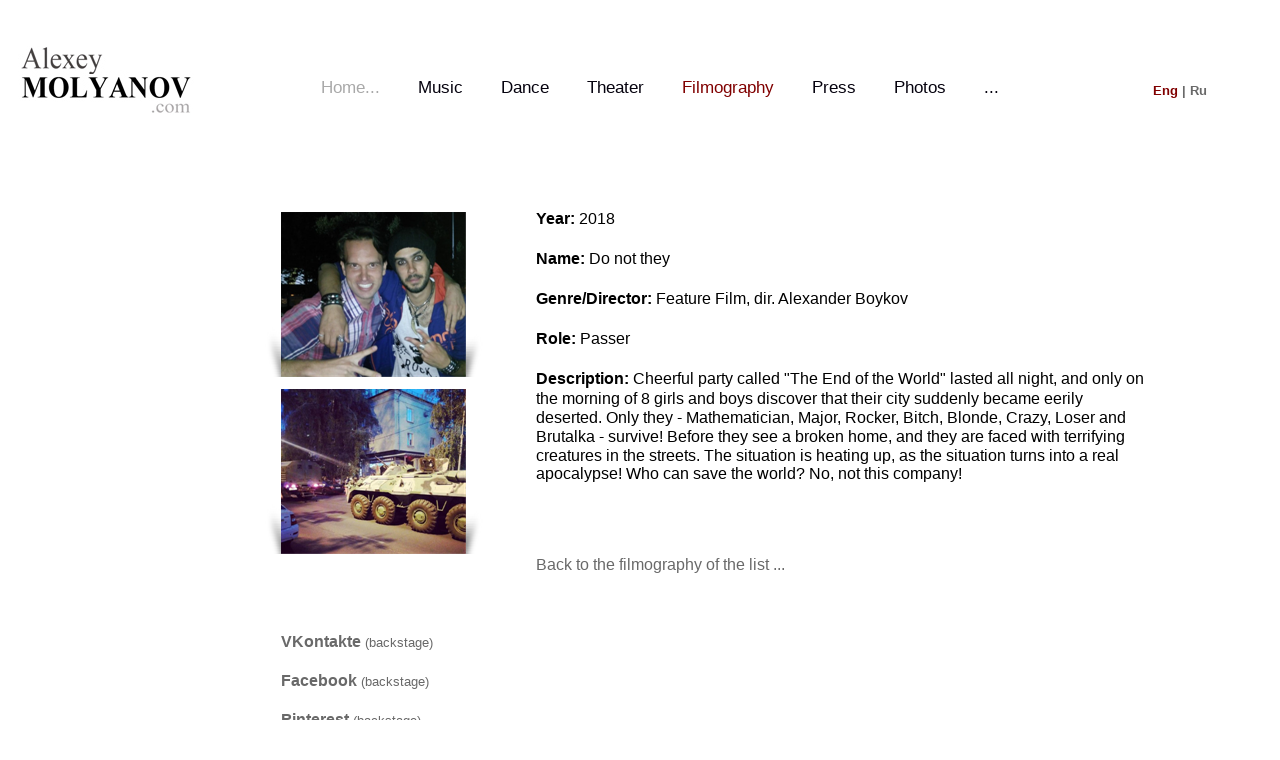

--- FILE ---
content_type: text/html; charset=UTF-8
request_url: https://alexeymolyanov.com/eng/do_not_they.php
body_size: 3755
content:
<!DOCTYPE HTML PUBLIC "-//W3C//DTD HTML 4.01 Transitional//EN" "http://www.w3.org/TR/html4/loose.dtd">
<html>
<head>
<meta http-equiv="Content-Language" content="ru">
<meta http-equiv="Content-Type" content="text/html; charset=UTF-8">
<title>AlexeyMolyanov.com | The Official Website of Alexey Molyanov</title>
<meta name="description" content="The official website of actor, writer, director, alexey molyanov, алексей молянов, актёр">
<meta name="keywords" content="alexey molyanov, actor, writer, director, producer, film, movie, алексей молянов, актёр">
<meta name="author" content="AlexeyMolyanov.com">
<link href="favicon.ico" rel="shortcut icon">
<link href="alexeymolyanov2.css" rel="stylesheet" type="text/css">
<link href="do_not_they.css" rel="stylesheet" type="text/css">
<script type="text/javascript" src="jquery-1.11.1.min.js"></script>
<link rel="stylesheet" href="prettyPhoto/css/prettyPhoto.css" type="text/css">
<script type="text/javascript" src="prettyPhoto/js/jquery.prettyPhoto.js"></script>
<script type="text/javascript">
$(document).ready(function()
{
$("a[rel^='prettyPhoto_PhotoGallery1']").prettyPhoto({theme:'facebook',social_tools:false});
   $("#PhotoGallery1 .image a").hover(function()
   {
      var x = $('img', this).offset().left;
      var y = $('img', this).offset().top + $('img', this).outerHeight() - $('.caption', this).outerHeight();
      $('.caption', this).offset({top: y, left: x });
      $('.caption', this).css('width', $('img', this).outerWidth()-16);
      $('.caption', this).stop().animate({opacity: 0.78},{queue:false, duration:500});
   }, function()
   {
      $('.caption', this).stop().animate({opacity: 0},{queue:false, duration:500});
   });
});
</script>
<!-- Google.Metrika counter -->
<script>
  (function(i,s,o,g,r,a,m){i['GoogleAnalyticsObject']=r;i[r]=i[r]||function(){
  (i[r].q=i[r].q||[]).push(arguments)},i[r].l=1*new Date();a=s.createElement(o),
  m=s.getElementsByTagName(o)[0];a.async=1;a.src=g;m.parentNode.insertBefore(a,m)
  })(window,document,'script','//www.google-analytics.com/analytics.js','ga');

  ga('create', 'UA-72767003-1', 'auto');
  ga('send', 'pageview');

</script>
<!-- /Google.Metrika counter -->

<!-- Yandex.Metrika counter -->
<script type="text/javascript">
    (function (d, w, c) {
        (w[c] = w[c] || []).push(function() {
            try {
                w.yaCounter34842100 = new Ya.Metrika({
                    id:34842100,
                    clickmap:true,
                    trackLinks:true,
                    accurateTrackBounce:true,
                    webvisor:true,
                    trackHash:true
                });
            } catch(e) { }
        });

        var n = d.getElementsByTagName("script")[0],
            s = d.createElement("script"),
            f = function () { n.parentNode.insertBefore(s, n); };
        s.type = "text/javascript";
        s.async = true;
        s.src = "https://mc.yandex.ru/metrika/watch.js";

        if (w.opera == "[object Opera]") {
            d.addEventListener("DOMContentLoaded", f, false);
        } else { f(); }
    })(document, window, "yandex_metrika_callbacks");
</script>
<noscript><div><img src="https://mc.yandex.ru/watch/34842100" style="position:absolute; left:-9999px;" alt="" /></div></noscript>
<!-- /Yandex.Metrika counter -->

<!-- Yandex.Metrika counter -->
<script type="text/javascript" >
   (function(m,e,t,r,i,k,a){m[i]=m[i]||function(){(m[i].a=m[i].a||[]).push(arguments)};
   m[i].l=1*new Date();k=e.createElement(t),a=e.getElementsByTagName(t)[0],k.async=1,k.src=r,a.parentNode.insertBefore(k,a)})
   (window, document, "script", "https://mc.yandex.ru/metrika/tag.js", "ym");

   ym(78909931, "init", {
        clickmap:true,
        trackLinks:true,
        accurateTrackBounce:true,
        webvisor:true
   });
</script>
<noscript><div><img src="https://mc.yandex.ru/watch/78909931" style="position:absolute; left:-9999px;" alt="" /></div></noscript>
<!-- /Yandex.Metrika counter -->
<link rel="stylesheet" type="text/css" href="./../stylemenuwork.css">
</head>
<body>
<div id="container">
<div id="wb_PhotoGallery1" style="position:absolute;left:245px;top:206px;width:227px;height:354px;z-index:0;">
<table id="PhotoGallery1">
   <tr>
      <td class="image"><a href="images/Do_not_they_f1.jpg" rel="prettyPhoto_PhotoGallery1[PhotoGallery1]" title="Sergey Dubrov"><img alt="Sergey Dubrov" id="PhotoGallery1_img0" src="images/tn_Do_not_they_f1.png"><div class="caption">Sergey Dubrov</div></a></td>
   </tr>
   <tr>
      <td class="image"><a href="images/Do_not_they_f2.jpg" rel="prettyPhoto_PhotoGallery1[PhotoGallery1]" title="Do not they"><img alt="Do not they" id="PhotoGallery1_img1" src="images/tn_Do_not_they_f2.png"><div class="caption">Do not they</div></a></td>
   </tr>
</table>
</div>
<div id="wb_Text1" style="position:absolute;left:521px;top:209px;width:593px;height:275px;z-index:1;text-align:left;">
<div style="line-height:20px;"><span style="color:#000000;font-family:Arial;font-size:16px;"><strong>Year: </strong>2018<strong></strong></span></div>
<div style="line-height:20px;"><span style="color:#000000;font-family:Arial;font-size:16px;"><strong><br></strong></span></div>
<div style="line-height:20px;"><span style="color:#000000;font-family:Arial;font-size:16px;"><strong>Name: </strong>Do not they<strong></strong></span></div>
<div style="line-height:20px;"><span style="color:#000000;font-family:Arial;font-size:16px;"><strong><br></strong></span></div>
<div style="line-height:20px;"><span style="color:#000000;font-family:Arial;font-size:16px;"><strong>Genre/Director: </strong>Feature Film, dir. Alexander Boykov<strong></strong></span></div>
<div style="line-height:20px;"><span style="color:#000000;font-family:Arial;font-size:16px;"><strong><br></strong></span></div>
<div style="line-height:20px;"><span style="color:#000000;font-family:Arial;font-size:16px;"><strong>Role: </strong>Passer<strong></strong></span></div>
<div style="line-height:20px;"><span style="color:#000000;font-family:Arial;font-size:16px;"><strong><br></strong></span></div>
<div style="line-height:20px;"><span style="color:#000000;font-family:Arial;font-size:16px;"><strong>Description: </strong>Cheerful party called &quot;The End of the World&quot; lasted all night, and only on </span></div>
<div style="line-height:19px;"><span style="color:#000000;font-family:Arial;font-size:16px;">the morning of 8 girls and boys discover that their city suddenly became eerily </span></div>
<div style="line-height:19px;"><span style="color:#000000;font-family:Arial;font-size:16px;">deserted. Only they - Mathematician, Major, Rocker, Bitch, Blonde, Crazy, Loser and </span></div>
<div style="line-height:19px;"><span style="color:#000000;font-family:Arial;font-size:16px;">Brutalka - survive! Before they see a broken home, and they are faced with terrifying </span></div>
<div style="line-height:19px;"><span style="color:#000000;font-family:Arial;font-size:16px;">creatures in the streets. The situation is heating up, as the situation turns into a real </span></div>
<div style="line-height:18px;"><span style="color:#000000;font-family:Arial;font-size:16px;">apocalypse! Who can save the world? No, not this company!</span></div>
</div>
<div id="wb_Text8" style="position:absolute;left:521px;top:556px;width:323px;height:18px;z-index:2;text-align:left;">
<span style="color:#696969;font-family:Arial;font-size:16px;"><a href="./work.php?#do_not_they_a1" title="Back to the filmography of the list ..." class="style2">Back to the filmography of the list ...</a></span></div>
<div id="wb_Text9" style="position:absolute;left:1108px;top:83px;width:84px;height:16px;text-align:right;z-index:3;">
<span style="color:#800000;font-family:Arial;font-size:13px;"><strong>Eng </strong></span><span style="color:#696969;font-family:Arial;font-size:13px;"><strong>| <a href="./../ru/do_not_they.php" title="Russian language" class="style2">Ru</a></strong></span><span style="color:#000000;font-family:Arial;font-size:13px;"><strong><a href="./../ru/do_not_they.php" title="Russian language" class="style2"> </a></strong></span></div>
<div id="wb_Image2" style="position:absolute;left:3px;top:46px;width:178px;height:69px;z-index:4;">
<a href="./../index.php" title="To main"><img src="images/m2.jpg" id="Image2" alt="&#1053;&#1072; &#1075;&#1083;&#1072;&#1074;&#1085;&#1091;&#1102;"></a></div>
<!-- menu -->
<div id="Html1" style="position:absolute;overflow:hidden;left:181px;top:78px;width:927px;height:117px;z-index:5">
<header>


<nav>
  <ul class="topmenu">
    <li><a href="/index.php"><font color=#A9A9A9>Home...</font></a></li> 
    <li><a href="/eng/music.php">Music</a></li>
    <li><a href="/eng/dance.php">Dance</a></li>
    <li><a href="/eng/theater.php">Theater</a></li>
    <li><a><font color=#800000>Filmography</font></a>
      <ul class="submenu">
    <li><a href="/eng/work.php">Description</a></li>
     <li><a href="/eng/videos.php">Videos</a></li>
     </ul>
    </li>
   <li><a href="/eng/press.php">Press</a></li>
    <li><a href="/photos.php">Photos</a></li>
    <li><a>...</a>
     <ul class="submenu">
      <li><a href="/eng/extreme.php">Extreme</a></li>
     </ul>
    </li>
  </ul>
</nav>

</header>

</div>
<hr id="Line8" style="position:absolute;left:245px;top:857px;width:947px;height:1px;z-index:6;">
<div id="wb_Image15" style="position:absolute;left:325px;top:894px;width:36px;height:36px;z-index:7;">
<a href="http://vk.com/OfficialAlexeyMolyanov" target="_blank" title="vk"><img src="images/smm1.jpg" id="Image15" alt="vk"></a></div>
<div id="wb_Image16" style="position:absolute;left:365px;top:894px;width:36px;height:36px;z-index:8;">
<a href="https://www.facebook.com/OfficialAlexeyMolyanov" target="_blank" title="facebook"><img src="images/smm2.jpg" id="Image16" alt="facebook"></a></div>
<div id="wb_Image17" style="position:absolute;left:285px;top:894px;width:36px;height:36px;z-index:9;">
<a href="https://youtube.com/AlexeyMolyanovTheOfficial" target="_blank" title="youtube"><img src="images/smm3.jpg" id="Image17" alt="youtube"></a></div>
<div id="wb_Image20" style="position:absolute;left:405px;top:894px;width:36px;height:36px;z-index:10;">
<a href="http://www.pinterest.com/alexeymolyanov" target="_blank" title="pinterest"><img src="images/smm6.jpg" id="Image20" alt="pinterest"></a></div>
<div id="wb_Image21" style="position:absolute;left:485px;top:894px;width:36px;height:36px;z-index:11;">
<a href="https://instagram.com/alexeymolyanov/" target="_blank" title="instagram"><img src="images/smm7.jpg" id="Image21" alt="instagram"></a></div>
<div id="wb_Image22" style="position:absolute;left:525px;top:894px;width:36px;height:36px;z-index:12;">
<a href="https://t.me/AlexeyMolyanovMovies" target="_blank" title="telegram"><img src="images/smm8.jpg" id="Image22" alt="telegram"></a></div>
<div id="wb_Text14" style="position:absolute;left:661px;top:899px;width:105px;height:22px;z-index:13;text-align:left;">
<span style="color:#A9A9A9;font-family:Arial;font-size:19px;"><a href="./contact.php" title="Contact" class="footer_page">Contact</a></span></div>
<div id="wb_Text15" style="position:absolute;left:790px;top:899px;width:83px;height:22px;z-index:14;text-align:left;">
<span style="color:#A9A9A9;font-family:Arial;font-size:19px;"><a href="./links.php" title="Links" class="footer_page">Links</a></span></div>
<table style="position:absolute;left:245px;top:930px;width:948px;height:34px;z-index:15;" cellpadding="0" cellspacing="0" id="Table8">
<tr>
<td style="background-color:transparent;text-align:left;vertical-align:top;height:34px;">&nbsp;</td>
</tr>
</table>
<div id="wb_Image23" style="position:absolute;left:445px;top:894px;width:36px;height:36px;z-index:16;">
<a href="https://www.tiktok.com/@alexeymolyanov" target="_blank" title="tiktok"><img src="images/smm9.jpg" id="Image23" alt="tiktok"></a></div>
<div id="wb_Image25" style="position:absolute;left:565px;top:894px;width:36px;height:36px;z-index:17;">
<a href="http://weibo.com/alexeymolyanov" target="_blank" title="weibo"><img src="images/smm11.jpg" id="Image25" alt="weibo"></a></div>
<div id="wb_Text6" style="position:absolute;left:953px;top:904px;width:239px;height:16px;text-align:right;z-index:18;">
<span style="color:#808080;font-family:Arial;font-size:13px;">&#0169; Alexey Molyanov. All rights reserved.</span></div>
<div id="wb_Text2" style="position:absolute;left:266px;top:623px;width:225px;height:184px;z-index:19;text-align:left;">
<div style="line-height:38px;"><span style="color:#696969;font-family:Arial;font-size:16px;"><strong><a href="https://vk.com/album213424798_272192713" target="_blank" class="style2">VKontakte </a></strong></span><span style="color:#696969;font-family:Arial;font-size:13px;"><a href="https://vk.com/album213424798_272192713" target="_blank" class="style2">(backstage)</a></span></div>
<div style="line-height:38px;"><span style="color:#696969;font-family:Arial;font-size:16px;"><strong><a href="https://www.facebook.com/pg/officialalexeymolyanov/photos/?tab=album&album_id=1431405603728906" target="_blank" class="style2">Facebook </a></strong></span><span style="color:#696969;font-family:Arial;font-size:13px;"><a href="https://www.facebook.com/pg/officialalexeymolyanov/photos/?tab=album&album_id=1431405603728906" target="_blank" class="style2">(backstage)</a></span></div>
<div style="line-height:38px;"><span style="color:#696969;font-family:Arial;font-size:16px;"><strong><a href="https://www.pinterest.ru/alexeymolyanov/do-not-they/" target="_blank" class="style2">Pinterest </a></strong></span><span style="color:#696969;font-family:Arial;font-size:13px;"><a href="https://www.pinterest.ru/alexeymolyanov/do-not-they/" target="_blank" class="style2">(backstage)</a></span></div>
<div style="line-height:38px;"><span style="color:#696969;font-family:Arial;font-size:16px;"><strong><a href="https://photo.weibo.com/6064653958/albums/detail/album_id/4503294838964356#!/mode/3/page/1" target="_blank" class="style2">Weibo </a></strong></span><span style="color:#696969;font-family:Arial;font-size:13px;"><a href="https://photo.weibo.com/6064653958/albums/detail/album_id/4503294838964356#!/mode/3/page/1" target="_blank" class="style2">(backstage)</a></span></div>
</div>
<div id="wb_Image19" style="position:absolute;left:245px;top:894px;width:36px;height:36px;z-index:20;">
<a href="https://music.apple.com/ru/artist/алексей-молянов/1629511240" target="_blank" title="iTunes"><img src="images/smm5.jpg" id="Image19" alt="iTunes"></a></div>
</div>
</body>
</html>

--- FILE ---
content_type: text/css
request_url: https://alexeymolyanov.com/eng/alexeymolyanov2.css
body_size: 489
content:
a
{
   color: #0000FF;
   text-decoration: underline;
}
a:visited
{
   color: #800080;
}
a:active
{
   color: #FF0000;
}
a:hover
{
   color: #0000FF;
   text-decoration: underline;
}
a.style1
{
   color: #1E1E1E;
   text-decoration: none;
}
a.style1:visited
{
   color: #1E1E1E;
   text-decoration: none;
}
a.style1:active
{
   color: #101010;
   text-decoration: none;
}
a.style1:hover
{
   color: #800000;
   text-decoration: none;
}
a.style2
{
   color: #696969;
   text-decoration: none;
}
a.style2:visited
{
   color: #696969;
   text-decoration: none;
}
a.style2:active
{
   color: #696969;
   text-decoration: none;
}
a.style2:hover
{
   color: #800000;
   text-decoration: none;
}
a.style3
{
   color: #8B0000;
   text-decoration: none;
}
a.style3:visited
{
   color: #8B0000;
   text-decoration: none;
}
a.style3:active
{
   color: #8B0000;
   text-decoration: none;
}
a.style3:hover
{
   color: #8B0000;
   font-weight: bold;
   text-decoration: none;
}
a.style4
{
   color: #000000;
   text-decoration: underline;
}
a.style4:visited
{
   color: #000000;
   text-decoration: none;
}
a.style4:active
{
   color: #000000;
   text-decoration: none;
}
a.style4:hover
{
   color: #000000;
   font-weight: bold;
   text-decoration: none;
}
a.Read_more
{
   color: #8B4513;
   font-weight: bold;
   text-decoration: none;
}
a.Read_more:visited
{
   color: #8B4513;
   font-weight: bold;
   text-decoration: none;
}
a.Read_more:active
{
   color: #8B4513;
   font-weight: bold;
   text-decoration: none;
}
a.Read_more:hover
{
   color: #D2691E;
   font-weight: bold;
   text-decoration: none;
}
a.footer_page
{
   color: #1E1E1E;
   text-decoration: none;
}
a.footer_page:visited
{
   color: #1E1E1E;
   text-decoration: none;
}
a.footer_page:active
{
   color: #1E1E1E;
   text-decoration: none;
}
a.footer_page:hover
{
   color: #800000;
   text-decoration: none;
}
a.media_title
{
   color: #005A8C;
   text-decoration: none;
}
a.media_title:visited
{
   color: #005A8C;
   text-decoration: none;
}
a.media_title:active
{
   color: #005A8C;
   text-decoration: none;
}
a.media_title:hover
{
   color: #CC6600;
   text-decoration: none;
}
a.news_title
{
   color: #3C3C3C;
   text-decoration: none;
}
a.news_title:visited
{
   color: #3C3C3C;
   text-decoration: none;
}
a.news_title:active
{
   color: #3C3C3C;
   text-decoration: none;
}
a.news_title:hover
{
   color: #3C3C3C;
   text-decoration: none;
}
h1
{
   font-family: Arial;
   font-size: 32px;
   font-weight: bold;
   font-style: normal;
   text-decoration: none;
   color: #000000;
   background-color: transparent;
   margin: 0px 0px 0px 0px;
   padding: 0px 0px 0px 0px;
   display: inline;
}
h2
{
   font-family: Arial;
   font-size: 27px;
   font-weight: bold;
   font-style: normal;
   text-decoration: none;
   color: #000000;
   background-color: transparent;
   margin: 0px 0px 0px 0px;
   padding: 0px 0px 0px 0px;
   display: inline;
}
h3
{
   font-family: Arial;
   font-size: 24px;
   font-weight: normal;
   font-style: normal;
   text-decoration: none;
   color: #000000;
   background-color: transparent;
   margin: 0px 0px 0px 0px;
   padding: 0px 0px 0px 0px;
   display: inline;
}
h4
{
   font-family: Arial;
   font-size: 21px;
   font-weight: normal;
   font-style: italic;
   text-decoration: none;
   color: #000000;
   background-color: transparent;
   margin: 0px 0px 0px 0px;
   padding: 0px 0px 0px 0px;
   display: inline;
}
h5
{
   font-family: Arial;
   font-size: 19px;
   font-weight: normal;
   font-style: normal;
   text-decoration: none;
   color: #000000;
   background-color: transparent;
   margin: 0px 0px 0px 0px;
   padding: 0px 0px 0px 0px;
   display: inline;
}
h6
{
   font-family: Arial;
   font-size: 16px;
   font-weight: normal;
   font-style: normal;
   text-decoration: none;
   color: #000000;
   background-color: transparent;
   margin: 0px 0px 0px 0px;
   padding: 0px 0px 0px 0px;
   display: inline;
}
.CustomStyle
{
   font-family: "Courier New";
   font-size: 16px;
   font-weight: bold;
   font-style: normal;
   text-decoration: none;
   color: #000080;
   background-color: transparent;
}


--- FILE ---
content_type: text/css
request_url: https://alexeymolyanov.com/eng/do_not_they.css
body_size: 614
content:
div#container
{
   width: 1250px;
   position: relative;
   margin: 0 auto 0 auto;
   text-align: left;
}
body
{
   background-color: #FFFFFF;
   color: #000000;
   font-family: Arial;
   font-size: 13px;
   margin: 0;
   text-align: center;
}
#PhotoGallery1
{
   border-spacing: 0px;
   width: 100%;
   height: 100%;
}
#PhotoGallery1 .image
{
   padding: 1px 1px 1px 1px;
   text-align: center;
   vertical-align: middle;
}
#PhotoGallery1 .caption
{
   color: #696969;
   font-family: "Times New Roman";
   font-size: 15px;
   font-style: italic;
   margin: 0;
   text-align: left;
   text-decoration: none;
   height: 17px;
   padding: 0;
   position: absolute;
   left: 0;
   top: 0;
   background-color: #000000;
   opacity: 0;
   padding: 8px;
}
#PhotoGallery1 .image img
{
   border-width: 0;
}
#PhotoGallery1_img0
{
   width: 225px;
   height: 167px;
}
#PhotoGallery1_img1
{
   width: 225px;
   height: 167px;
}
#wb_Text1 
{
   background-color: transparent;
   border: 0px #000000 solid;
   padding: 0;
   margin: 0;
   text-align: left;
}
#wb_Text1 div
{
   text-align: left;
   white-space: nowrap;
}
#wb_Text8 
{
   background-color: transparent;
   border: 0px #000000 solid;
   padding: 0;
   margin: 0;
   text-align: left;
}
#wb_Text8 div
{
   text-align: left;
}
#wb_Text9 
{
   background-color: transparent;
   border: 0px #000000 solid;
   padding: 0;
   margin: 0;
   text-align: right;
}
#wb_Text9 div
{
   text-align: right;
}
#Image2
{
   border: 0px #000000 solid;
   left: 0;
   top: 0;
   width: 100%;
   height: 100%;
}
#Line8
{
   color: #A0A0A0;
   background-color: #A0A0A0;
   border-width: 0;
   margin: 0;
   padding: 0;
}
#Image15
{
   border: 0px #000000 solid;
   left: 0;
   top: 0;
   width: 100%;
   height: 100%;
}
#Image16
{
   border: 0px #000000 solid;
   left: 0;
   top: 0;
   width: 100%;
   height: 100%;
}
#Image17
{
   border: 0px #000000 solid;
   left: 0;
   top: 0;
   width: 100%;
   height: 100%;
}
#Image20
{
   border: 0px #000000 solid;
   left: 0;
   top: 0;
   width: 100%;
   height: 100%;
}
#Image21
{
   border: 0px #000000 solid;
   left: 0;
   top: 0;
   width: 100%;
   height: 100%;
}
#Image22
{
   border: 0px #000000 solid;
   left: 0;
   top: 0;
   width: 100%;
   height: 100%;
}
#wb_Text14 
{
   background-color: transparent;
   border: 0px #000000 solid;
   padding: 0;
   margin: 0;
   text-align: left;
}
#wb_Text14 div
{
   text-align: left;
}
#wb_Text15 
{
   background-color: transparent;
   border: 0px #000000 solid;
   padding: 0;
   margin: 0;
   text-align: left;
}
#wb_Text15 div
{
   text-align: left;
}
#Table8
{
   border: 0px #FFFFF0 none;
   background-color: transparent;
   border-spacing: 0px;
}
#Table8 td
{
   padding: 0px 0px 0px 0px;
}
#Table8 td div
{
   white-space: nowrap;
}
#Image23
{
   border: 0px #000000 solid;
   left: 0;
   top: 0;
   width: 100%;
   height: 100%;
}
#Image25
{
   border: 0px #000000 solid;
   left: 0;
   top: 0;
   width: 100%;
   height: 100%;
}
#wb_Text6 
{
   background-color: transparent;
   border: 0px #000000 solid;
   padding: 0;
   margin: 0;
   text-align: right;
}
#wb_Text6 div
{
   text-align: right;
}
#wb_Text2 
{
   background-color: transparent;
   border: 0px #000000 solid;
   padding: 0;
   margin: 0;
   text-align: left;
}
#wb_Text2 div
{
   text-align: left;
   white-space: nowrap;
}
#Image19
{
   border: 0px #000000 solid;
   left: 0;
   top: 0;
   width: 100%;
   height: 100%;
}


--- FILE ---
content_type: text/css
request_url: https://alexeymolyanov.com/stylemenuwork.css
body_size: 606
content:
body {
  overflow-y: scroll;
}

nav {
  display: block;
  background: white;
}
ul {
  list-style: none;
  margin: 0;
  padding: 0;
}
a {
  text-decoration: none;
  outline: none;
  -webkit-transition: .1s ease-in-out;
  transition: .1s ease-in-out;
}
.topmenu {
  display: inline-block;
  width: 100%;
  text-align: center;
  margin: 0px 0;
}
.topmenu:after {
  content: "";
  display: table;
  clear: both;
}
.topmenu li {
  display: inline-block;
  position: relative;
}
.topmenu > li > a{
  text-decoration: none;
  display: block;
  padding: 0px 17px;
  color: #05020E;
  /*text-transform: uppercase;*/
  /*font-weight: bold;*/
  font-size: 17px;
  letter-spacing: 0px;
  position: relative;
  font-family: Arial;
}
.topmenu > li:after {
  content: "";
  position: absolute;
  right: 0;
  width: 0px;
  height: 2px;
  background: #ffffff;
  top: 6px;
  box-shadow: 0px -0px 0 #ffffff;
  -webkit-transform: rotate(10deg);
  -moz-transform: rotate(10deg);
  transform: rotate(10deg);
}
.topmenu > li:last-child:after {
  background: none;
  box-shadow: none;
}
.topmenu > li:hover > a{
  color: #800000;
}
.submenu {
  visibility: hidden;
  opacity: 0;
  position: absolute;
  width: 130px;
  background: #ffffff;
  text-align: left;
  border: 0px;
  left: 0;
  margin-left: 15px;
  z-index: 0;
  -webkit-transform: scale(.8);
  -moz-transform: scale(.8);
  transform: scale(.8);
  -webkit-transition: .1s ease-in-out;
  transition: .1s ease-in-out;
}
.submenu > li {
  display: block;
}
li:hover > .submenu {
  visibility: visible;
  opacity: 1;
  -webkit-transform: scale(1);
  -moz-transform: scale(1);
  transform: scale(1);
}
.submenu li a {
  padding: 4px 0;
  margin: 0 10px;
  border-bottom: 0px solid #ffffff;
  font-size: 17px;
  color: #000000;
  display: block;
  /*font-weight: bold;*/
  font-family: Arial;
  text-decoration: none
  }
.submenu li a:hover {
  color: #800000;
}

--- FILE ---
content_type: text/plain
request_url: https://www.google-analytics.com/j/collect?v=1&_v=j102&a=427768463&t=pageview&_s=1&dl=https%3A%2F%2Falexeymolyanov.com%2Feng%2Fdo_not_they.php&ul=en-us%40posix&dt=AlexeyMolyanov.com%20%7C%20The%20Official%20Website%20of%20Alexey%20Molyanov&sr=1280x720&vp=1280x720&_u=IEBAAEABAAAAACAAI~&jid=216625967&gjid=10413098&cid=1422381068.1762297098&tid=UA-72767003-1&_gid=180560747.1762297098&_r=1&_slc=1&z=1236045830
body_size: -451
content:
2,cG-HHMBZ7119G